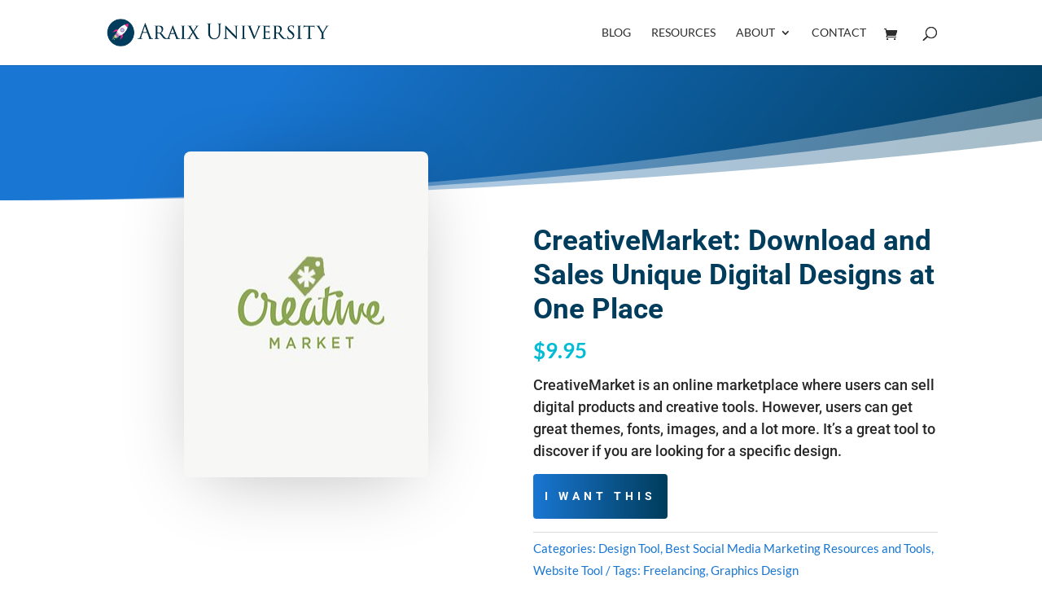

--- FILE ---
content_type: text/html; charset=utf-8
request_url: https://www.google.com/recaptcha/api2/aframe
body_size: 268
content:
<!DOCTYPE HTML><html><head><meta http-equiv="content-type" content="text/html; charset=UTF-8"></head><body><script nonce="aHUK4gb0CP107uU9wj8QHg">/** Anti-fraud and anti-abuse applications only. See google.com/recaptcha */ try{var clients={'sodar':'https://pagead2.googlesyndication.com/pagead/sodar?'};window.addEventListener("message",function(a){try{if(a.source===window.parent){var b=JSON.parse(a.data);var c=clients[b['id']];if(c){var d=document.createElement('img');d.src=c+b['params']+'&rc='+(localStorage.getItem("rc::a")?sessionStorage.getItem("rc::b"):"");window.document.body.appendChild(d);sessionStorage.setItem("rc::e",parseInt(sessionStorage.getItem("rc::e")||0)+1);localStorage.setItem("rc::h",'1769180485773');}}}catch(b){}});window.parent.postMessage("_grecaptcha_ready", "*");}catch(b){}</script></body></html>